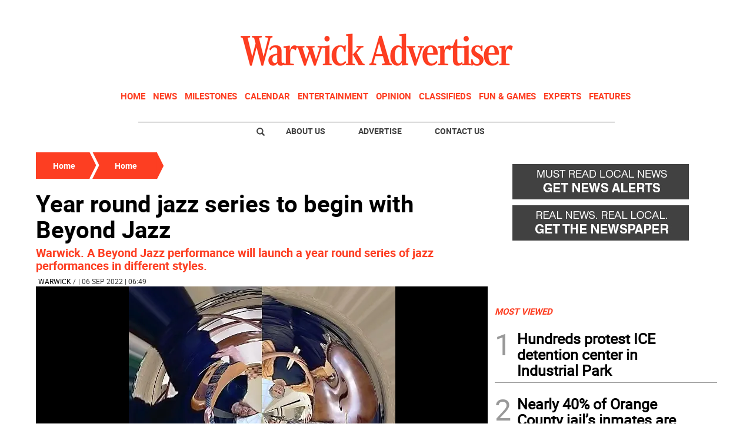

--- FILE ---
content_type: text/html; charset=utf-8
request_url: https://www.google.com/recaptcha/api2/aframe
body_size: 266
content:
<!DOCTYPE HTML><html><head><meta http-equiv="content-type" content="text/html; charset=UTF-8"></head><body><script nonce="Lkw3KLb-2-y9C7qyBJcdcg">/** Anti-fraud and anti-abuse applications only. See google.com/recaptcha */ try{var clients={'sodar':'https://pagead2.googlesyndication.com/pagead/sodar?'};window.addEventListener("message",function(a){try{if(a.source===window.parent){var b=JSON.parse(a.data);var c=clients[b['id']];if(c){var d=document.createElement('img');d.src=c+b['params']+'&rc='+(localStorage.getItem("rc::a")?sessionStorage.getItem("rc::b"):"");window.document.body.appendChild(d);sessionStorage.setItem("rc::e",parseInt(sessionStorage.getItem("rc::e")||0)+1);localStorage.setItem("rc::h",'1769238869326');}}}catch(b){}});window.parent.postMessage("_grecaptcha_ready", "*");}catch(b){}</script></body></html>